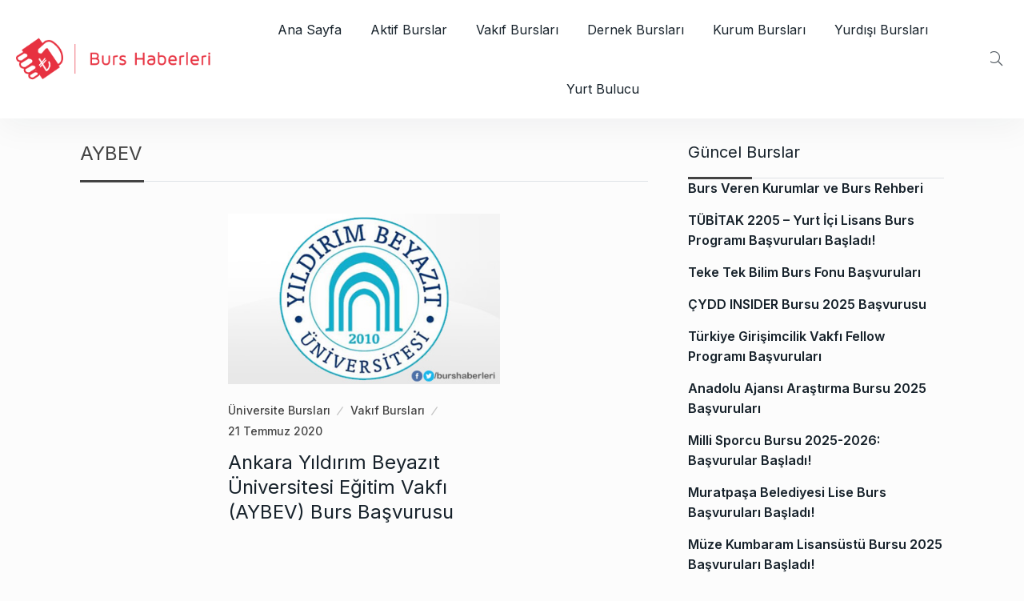

--- FILE ---
content_type: text/html; charset=UTF-8
request_url: https://www.burshaberleri.com/burs/aybev
body_size: 11398
content:
<!doctype html><html lang="tr"><head><meta charset="UTF-8"><meta name="viewport" content="width=device-width, initial-scale=1"><link rel="profile" href="https://gmpg.org/xfn/11"><meta name='robots' content='index, follow, max-image-preview:large, max-snippet:-1, max-video-preview:-1' /> <!-- This site is optimized with the Yoast SEO plugin v25.1 - https://yoast.com/wordpress/plugins/seo/ --><link media="all" href="https://www.burshaberleri.com/wp-content/cache/autoptimize/css/autoptimize_1c47180b6901328d85688be6a15e5d33.css" rel="stylesheet"><title>AYBEV - Burs Başvurusu | Burs Veren Kurumlar</title><link rel="canonical" href="https://www.burshaberleri.com/burs/aybev/" /><meta property="og:locale" content="tr_TR" /><meta property="og:type" content="article" /><meta property="og:title" content="AYBEV - Burs Başvurusu | Burs Veren Kurumlar" /><meta property="og:url" content="https://www.burshaberleri.com/burs/aybev/" /><meta property="og:site_name" content="burshaberleri.com" /><meta name="twitter:card" content="summary_large_image" /><meta name="twitter:site" content="@burshaberleri" /> <script type="application/ld+json" class="yoast-schema-graph">{"@context":"https://schema.org","@graph":[{"@type":"CollectionPage","@id":"https://www.burshaberleri.com/burs/aybev/","url":"https://www.burshaberleri.com/burs/aybev/","name":"AYBEV - Burs Başvurusu | Burs Veren Kurumlar","isPartOf":{"@id":"https://www.burshaberleri.com/#website"},"primaryImageOfPage":{"@id":"https://www.burshaberleri.com/burs/aybev/#primaryimage"},"image":{"@id":"https://www.burshaberleri.com/burs/aybev/#primaryimage"},"thumbnailUrl":"https://www.burshaberleri.com/wp-content/burs-resimleri/yildirim-beyazit-universitesi-burs.jpg","breadcrumb":{"@id":"https://www.burshaberleri.com/burs/aybev/#breadcrumb"},"inLanguage":"tr"},{"@type":"ImageObject","inLanguage":"tr","@id":"https://www.burshaberleri.com/burs/aybev/#primaryimage","url":"https://www.burshaberleri.com/wp-content/burs-resimleri/yildirim-beyazit-universitesi-burs.jpg","contentUrl":"https://www.burshaberleri.com/wp-content/burs-resimleri/yildirim-beyazit-universitesi-burs.jpg","width":400,"height":250},{"@type":"BreadcrumbList","@id":"https://www.burshaberleri.com/burs/aybev/#breadcrumb","itemListElement":[{"@type":"ListItem","position":1,"name":"Home","item":"https://www.burshaberleri.com/"},{"@type":"ListItem","position":2,"name":"AYBEV"}]},{"@type":"WebSite","@id":"https://www.burshaberleri.com/#website","url":"https://www.burshaberleri.com/","name":"burshaberleri.com","description":"Burs Veren Kurumlar 2024 / 2025","publisher":{"@id":"https://www.burshaberleri.com/#organization"},"potentialAction":[{"@type":"SearchAction","target":{"@type":"EntryPoint","urlTemplate":"https://www.burshaberleri.com/?s={search_term_string}"},"query-input":{"@type":"PropertyValueSpecification","valueRequired":true,"valueName":"search_term_string"}}],"inLanguage":"tr"},{"@type":"Organization","@id":"https://www.burshaberleri.com/#organization","name":"Burs Haberleri","url":"https://www.burshaberleri.com/","logo":{"@type":"ImageObject","inLanguage":"tr","@id":"https://www.burshaberleri.com/#/schema/logo/image/","url":"https://www.burshaberleri.com/wp-content/burs-resimleri/burs.jpg","contentUrl":"https://www.burshaberleri.com/wp-content/burs-resimleri/burs.jpg","width":400,"height":400,"caption":"Burs Haberleri"},"image":{"@id":"https://www.burshaberleri.com/#/schema/logo/image/"},"sameAs":["https://www.facebook.com/burshaberleri/","https://x.com/burshaberleri","https://www.instagram.com/burshaberleri/","https://t.me/burshaberleri"]}]}</script> <!-- / Yoast SEO plugin. --><link rel='dns-prefetch' href='//fonts.googleapis.com' /><link rel='dns-prefetch' href='//www.googletagmanager.com' /><link rel="alternate" type="application/rss+xml" title="burshaberleri.com &raquo; akışı" href="https://www.burshaberleri.com/feed/" /><link rel="alternate" type="application/rss+xml" title="burshaberleri.com &raquo; yorum akışı" href="https://www.burshaberleri.com/comments/feed/" /><link rel="alternate" type="application/rss+xml" title="burshaberleri.com &raquo; AYBEV etiket akışı" href="https://www.burshaberleri.com/burs/aybev/feed/" /><link rel='stylesheet' id='newsprk-fonts-css' href='https://fonts.googleapis.com/css?family=Inter%3A300%2C400%2C500%2C600%2C700%2C800&#038;ver=4.2' type='text/css' media='all' /> <script type="text/javascript" src="https://www.burshaberleri.com/wp-includes/js/jquery/jquery.min.js?ver=3.7.1" id="jquery-core-js"></script> <link rel="https://api.w.org/" href="https://www.burshaberleri.com/wp-json/" /><link rel="alternate" title="JSON" type="application/json" href="https://www.burshaberleri.com/wp-json/wp/v2/tags/3559" /><link rel="EditURI" type="application/rsd+xml" title="RSD" href="https://www.burshaberleri.com/xmlrpc.php?rsd" /><meta name="generator" content="WordPress 6.8.1" /><meta name="generator" content="Site Kit by Google 1.152.1" /><meta name="onesignal" content="wordpress-plugin"/><link rel="icon" href="https://www.burshaberleri.com/wp-content/burs-resimleri/cropped-burshaberleri-ico-32x32.png" sizes="32x32" /><link rel="icon" href="https://www.burshaberleri.com/wp-content/burs-resimleri/cropped-burshaberleri-ico-192x192.png" sizes="192x192" /><link rel="apple-touch-icon" href="https://www.burshaberleri.com/wp-content/burs-resimleri/cropped-burshaberleri-ico-180x180.png" /><meta name="msapplication-TileImage" content="https://www.burshaberleri.com/wp-content/burs-resimleri/cropped-burshaberleri-ico-270x270.png" /> <!-- Google tag (gtag.js) --> <script async src="https://www.googletagmanager.com/gtag/js?id=G-9LRW2QGT79"></script> <script src="https://www.burshaberleri.com/wp-content/cache/autoptimize/js/autoptimize_cdac88ba335389daf9767d15f134bea0.js"></script></head><body class="archive tag tag-aybev tag-3559 wp-theme-newsprk hfeed sidebar-active"> <a class="skip-link screen-reader-text" href="#site-content">Skip to content</a><header class="header-area header-white header-5-area"><div class="header-menubar "><div class="container-fluid"><div class="row align-items-center"><div class="col-lg-12"><div class="header-menubar-items d-flex justify-content-between align-items-center"><div class="logo"> <a href="https://www.burshaberleri.com/"> <noscript><img  class="img-fluid" src="//www.burshaberleri.com/wp-content/burs-resimleri/burshaberleri-logo.png" alt="burshaberleri.com"></noscript><img  class="lazyload img-fluid" src='data:image/svg+xml,%3Csvg%20xmlns=%22http://www.w3.org/2000/svg%22%20viewBox=%220%200%20210%20140%22%3E%3C/svg%3E' data-src="//www.burshaberleri.com/wp-content/burs-resimleri/burshaberleri-logo.png" alt="burshaberleri.com"> </a></div><div class="header-menu"> <a href="#" class="menu-toggle full"><span class="bars"><span></span><span></span><span></span></span> </a><div class="stellarnav newsprk-menu-js"><ul id="menu-ana-menu-2020" class="newsprknav newsprk-navbar-nav"><li id="menu-item-18123" class="menu-item menu-item-type-custom menu-item-object-custom menu-item-home menu-item-18123 nav-item"><a href="https://www.burshaberleri.com/" class="nav-link">Ana Sayfa</a></li><li id="menu-item-19204" class="menu-item menu-item-type-taxonomy menu-item-object-category menu-item-19204 nav-item"><a href="https://www.burshaberleri.com/burslar/aktif-burslar/" class="nav-link">Aktif Burslar</a></li><li id="menu-item-10059" class="menu-item menu-item-type-taxonomy menu-item-object-category menu-item-10059 nav-item"><a href="https://www.burshaberleri.com/burslar/vakif-burslari/" class="nav-link">Vakıf Bursları</a></li><li id="menu-item-10048" class="menu-item menu-item-type-taxonomy menu-item-object-category menu-item-10048 nav-item"><a href="https://www.burshaberleri.com/burslar/dernek-burslari/" class="nav-link">Dernek Bursları</a></li><li id="menu-item-10056" class="menu-item menu-item-type-taxonomy menu-item-object-category menu-item-10056 nav-item"><a href="https://www.burshaberleri.com/burslar/kurum-burslari/" class="nav-link">Kurum Bursları</a></li><li id="menu-item-10060" class="menu-item menu-item-type-taxonomy menu-item-object-category menu-item-10060 nav-item"><a href="https://www.burshaberleri.com/burslar/yurt-disi-egitim-burslari/" class="nav-link">Yurdışı Bursları</a></li><li id="menu-item-10152" class="menu-item menu-item-type-custom menu-item-object-custom menu-item-10152 nav-item"><a href="http://www.yurtbulucu.com/" class="nav-link">Yurt Bulucu</a></li></ul></div><!-- .stellarnav --></div><div class="header-menu-rightbar d-none d-lg-block"><div class="header-menu-search"><ul><li><a class="header_search_btn" href="#"><i class="fal fa-search"></i></a></li></ul><div class="header__search"><form action="https://www.burshaberleri.com/"> <input type="search" name="s" id="h_search" placeholder="Search Here..."> <button type="submit"><i class="fal fa-search"></i></button></form></div></div></div></div></div></div></div></div></header><div id="site-content" class="blog main-container" role="main"> <!--::::: ARCHIVE AREA START :::::::--><div class="archives padding-top-30"><div class="container"><div class="row"><div class="col-lg-8"><div class="row"><div class="col-12 align-self-center"><div class="heading"><h2 class="widget-title"> <span>AYBEV</span></h2></div></div><div class="col-12"><div class="category-desc"><div class="space-20"></div></div></div></div><div class="row justify-content-center"><div class="col-md-6 tablet_full_width"><div class="single_post post__grid__layout__style__2"><div class="post_img"><div class="img_wrap"> <a href="https://www.burshaberleri.com/aybev-bursu/"> <img width="400" height="250" src="https://www.burshaberleri.com/wp-content/burs-resimleri/yildirim-beyazit-universitesi-burs.jpg" class="attachment-post-thumbnail size-post-thumbnail wp-post-image" alt="" decoding="async" fetchpriority="high" srcset="https://www.burshaberleri.com/wp-content/burs-resimleri/yildirim-beyazit-universitesi-burs.jpg 400w, https://www.burshaberleri.com/wp-content/burs-resimleri/yildirim-beyazit-universitesi-burs-300x187.jpg 300w" sizes="(max-width: 400px) 100vw, 400px" /> </a></div></div><div class="single_post_text"><div class="meta3"> <a 
class="post-cat" 
href="https://www.burshaberleri.com/burslar/universite-burslari/"
>Üniversite Bursları</a><a 
class="post-cat" 
href="https://www.burshaberleri.com/burslar/vakif-burslari/"
>Vakıf Bursları</a> <a class="date" href="https://www.burshaberleri.com/2020/07/21/">21 Temmuz 2020</a></div><h4> <a href="https://www.burshaberleri.com/aybev-bursu/"> Ankara Yıldırım Beyazıt Üniversitesi Eğitim Vakfı (AYBEV) Burs Başvurusu </a></h4> <!--<div class="desc"> Ankara Yıldırım Beyazıt Üniversitesi Eğitim Vakfı (AYBEV) Yıldırım Beyazıt Üniversitesi lisans ve önlisans öğrencilerine burs vermektedir. Bu burslar sadece Türkiye Cumhuriyeti Uyruklu öğrencileri kapsar. Burs başvuruları Ağustos-Eylül tarihleri arasında yapılır. </div> --></div></div></div><article class="centurylib-list-item"><div class="article-wrapper"><div class="article-details"> <script async src="https://pagead2.googlesyndication.com/pagead/js/adsbygoogle.js"></script> <!-- 336x280, oluşturulma 22.10.2010 burs --> <ins class="adsbygoogle"
style="display:block"
data-ad-client="ca-pub-3677427462512985"
data-ad-slot="6669960725"
data-ad-format="auto"></ins> <script>(adsbygoogle = window.adsbygoogle || []).push({});</script> </div></div></article></div></div><div class="col-lg-4"><aside id="sidebar" class="blog-sidebar sidebar "><div id="custom_html-6" class="widget_text widget widget_custom_html"><div class="textwidget custom-html-widget"><a id="ios-app-link" href="https://apps.apple.com/tr/app/calcify-hesaplama-arac%C4%B1/id6447792677?l=tr" target="_blank" rel="noopener noreferrer" style="display: none;"> <button style="background-color: #FEA200; color: white; border: none; padding: 10px 20px;"> KYK Burs ve Kredi Hesaplama İçin Uygulamamızı Edinin! </button> </a></div></div><div id="recent-posts-7" class="widget widget_recent_entries"><h3 class="widget-title">Güncel Burslar</h3><ul><li> <a href="https://www.burshaberleri.com/burs-veren-kurumlar/">Burs Veren Kurumlar ve Burs Rehberi</a></li><li> <a href="https://www.burshaberleri.com/tubitak-yurt-ici-lisans-burs-programi/">TÜBİTAK 2205 &#8211; Yurt İçi Lisans Burs Programı Başvuruları Başladı!</a></li><li> <a href="https://www.burshaberleri.com/teke-tek-bilim-burs-fonu/">Teke Tek Bilim Burs Fonu Başvuruları</a></li><li> <a href="https://www.burshaberleri.com/cydd-insider-bursu/">ÇYDD INSIDER Bursu 2025 Başvurusu</a></li><li> <a href="https://www.burshaberleri.com/turkiye-girisimcilik-vakfi-bursu/">Türkiye Girişimcilik Vakfı Fellow Programı Başvuruları</a></li><li> <a href="https://www.burshaberleri.com/aa-arastirma-burslari/">Anadolu Ajansı Araştırma Bursu 2025 Başvuruları</a></li><li> <a href="https://www.burshaberleri.com/milli-sporcu-bursu/">Milli Sporcu Bursu 2025-2026: Başvurular Başladı!</a></li><li> <a href="https://www.burshaberleri.com/muratpasa-belediyesi-bursu/">Muratpaşa Belediyesi Lise Burs Başvuruları Başladı!</a></li><li> <a href="https://www.burshaberleri.com/muze-kumbaram-bursu/">Müze Kumbaram Lisansüstü Bursu 2025 Başvuruları Başladı!</a></li><li> <a href="https://www.burshaberleri.com/marie-sklodowska-curie-burslari/">Marie Skłodowska-Curie Actions (MSCA) Postdoctoral Fellowships</a></li></ul></div><div id="carbon_fields_theme_widget_newsprk_social_counter-2" class="widget social-counter carbon_fields_theme_widget_newsprk_social_counter"><div class="theme-3"><div class="follow_box widget-inner sociai_style3 mb30 border-radious5 inner_socail4"><h3 class="widget-title">Sosyal Medya'da Takip Et</h3><div class="social_shares"> <a class="single_social social_instagram" href="https://www.instagram.com/burshaberleri/"> <span class="follow_icon"> <i class="fab fa-instagram"></i> </span><div class="social_counter_content"> <span class="social_counter_number">63K</span> <span class="icon_text">Takipçi </span></div> </a> <a class="single_social social_facebook" href="https://www.facebook.com/burshaberleri"> <span class="follow_icon"> <i class="fab fa-facebook"></i> </span><div class="social_counter_content"> <span class="social_counter_number">165K</span> <span class="icon_text">Takipçi </span></div> </a> <a class="single_social social_twitter" href="https://twitter.com/burshaberleri"> <span class="follow_icon"> <i class="fab fa-twitter"></i> </span><div class="social_counter_content"> <span class="social_counter_number">49K</span> <span class="icon_text">Takipçi </span></div> </a> <a class="single_social social_telegram" href="https://t.me/burshaberleri"> <span class="follow_icon"> <i class="fab fa-telegram"></i> </span><div class="social_counter_content"> <span class="social_counter_number">2K</span> <span class="icon_text">Takipçi </span></div> </a> <a class="single_social social_linkedin" href="https://www.linkedin.com/company/65655403"> <span class="follow_icon"> <i class="fab fa-linkedin"></i> </span><div class="social_counter_content"> <span class="social_counter_number">170+</span> <span class="icon_text">Takipçi </span></div> </a> <a class="single_social social_youtube" href="https://www.youtube.com/@BursHaberleri"> <span class="follow_icon"> <i class="fab fa-youtube"></i> </span><div class="social_counter_content"> <span class="social_counter_number">300+</span> <span class="icon_text">Takipçi </span></div> </a></div></div></div></div><div id="custom_html-7" class="widget_text widget widget_custom_html"><h3 class="widget-title">Şehirlere Göre Burslar</h3><div class="textwidget custom-html-widget"><select id="sehirler" onchange="goToCityPage()"><option value="">Şehir Seçin</option><option value="https://www.burshaberleri.com/burs/istanbul">İstanbul</option><option value="https://www.burshaberleri.com/burs/ankara">Ankara</option><option value="https://www.burshaberleri.com/burs/izmir">İzmir</option><option value="https://www.burshaberleri.com/burs/antalya">Antalya</option><option value="https://www.burshaberleri.com/burs/adana">Adana</option><option value="https://www.burshaberleri.com/burs/adiyaman">Adıyaman</option><option value="https://www.burshaberleri.com/burs/afyonkarahisar">Afyonkarahisar</option><option value="https://www.burshaberleri.com/burs/agri">Ağrı</option><option value="https://www.burshaberleri.com/burs/aksaray">Aksaray</option><option value="https://www.burshaberleri.com/burs/amasya">Amasya</option><option value="https://www.burshaberleri.com/burs/ardahan">Ardahan</option><option value="https://www.burshaberleri.com/burs/artvin">Artvin</option><option value="https://www.burshaberleri.com/burs/aydin">Aydın</option><option value="https://www.burshaberleri.com/burs/balikesir">Balıkesir</option><option value="https://www.burshaberleri.com/burs/bartin">Bartın</option><option value="https://www.burshaberleri.com/burs/batman">Batman</option><option value="https://www.burshaberleri.com/burs/bayburt">Bayburt</option><option value="https://www.burshaberleri.com/burs/bilecik">Bilecik</option><option value="https://www.burshaberleri.com/burs/bingol">Bingöl</option><option value="https://www.burshaberleri.com/burs/bitlis">Bitlis</option><option value="https://www.burshaberleri.com/burs/bolu">Bolu</option><option value="https://www.burshaberleri.com/burs/burdur">Burdur</option><option value="https://www.burshaberleri.com/burs/bursa">Bursa</option><option value="https://www.burshaberleri.com/burs/canakkale">Çanakkale</option><option value="https://www.burshaberleri.com/burs/cankiri">Çankırı</option><option value="https://www.burshaberleri.com/burs/corum">Çorum</option><option value="https://www.burshaberleri.com/burs/denizli">Denizli</option><option value="https://www.burshaberleri.com/burs/diyarbakir">Diyarbakır</option><option value="https://www.burshaberleri.com/burs/duzce">Düzce</option><option value="https://www.burshaberleri.com/burs/edirne">Edirne</option><option value="https://www.burshaberleri.com/burs/elazig">Elazığ</option><option value="https://www.burshaberleri.com/burs/erzincan">Erzincan</option><option value="https://www.burshaberleri.com/burs/erzurum">Erzurum</option><option value="https://www.burshaberleri.com/burs/eskisehir">Eskişehir</option><option value="https://www.burshaberleri.com/burs/gaziantep">Gaziantep</option><option value="https://www.burshaberleri.com/burs/giresun">Giresun</option><option value="https://www.burshaberleri.com/burs/gumushane">Gümüşhane</option><option value="https://www.burshaberleri.com/burs/hakkari">Hakkari</option><option value="https://www.burshaberleri.com/burs/hatay">Hatay</option><option value="https://www.burshaberleri.com/burs/igdir">Iğdır</option><option value="https://www.burshaberleri.com/burs/isparta">Isparta</option><option value="https://www.burshaberleri.com/burs/kahramanmaras">Kahramanmaraş</option><option value="https://www.burshaberleri.com/burs/karabuk">Karabük</option><option value="https://www.burshaberleri.com/burs/karaman">Karaman</option><option value="https://www.burshaberleri.com/burs/kars">Kars</option><option value="https://www.burshaberleri.com/burs/kastamonu">Kastamonu</option><option value="https://www.burshaberleri.com/burs/kayseri">Kayseri</option><option value="https://www.burshaberleri.com/burs/kirikkale">Kırıkkale</option><option value="https://www.burshaberleri.com/burs/kirklareli">Kırklareli</option><option value="https://www.burshaberleri.com/burs/kirsehir">Kırşehir</option><option value="https://www.burshaberleri.com/burs/kilis">Kilis</option><option value="https://www.burshaberleri.com/burs/kocaeli">Kocaeli</option><option value="https://www.burshaberleri.com/burs/konya">Konya</option><option value="https://www.burshaberleri.com/burs/kutahya">Kütahya</option><option value="https://www.burshaberleri.com/burs/malatya">Malatya</option><option value="https://www.burshaberleri.com/burs/manisa">Manisa</option><option value="https://www.burshaberleri.com/burs/mardin">Mardin</option><option value="https://www.burshaberleri.com/burs/mersin">Mersin</option><option value="https://www.burshaberleri.com/burs/mugla">Muğla</option><option value="https://www.burshaberleri.com/burs/mus">Muş</option><option value="https://www.burshaberleri.com/burs/nevsehir">Nevşehir</option><option value="https://www.burshaberleri.com/burs/nigde">Niğde</option><option value="https://www.burshaberleri.com/burs/ordu">Ordu</option><option value="https://www.burshaberleri.com/burs/osmaniye">Osmaniye</option><option value="https://www.burshaberleri.com/burs/rize">Rize</option><option value="https://www.burshaberleri.com/burs/sakarya">Sakarya</option><option value="https://www.burshaberleri.com/burs/samsun">Samsun</option><option value="https://www.burshaberleri.com/burs/siirt">Siirt</option><option value="https://www.burshaberleri.com/burs/sinop">Sinop</option><option value="https://www.burshaberleri.com/burs/sivas">Sivas</option><option value="https://www.burshaberleri.com/burs/sanliurfa">Şanlıurfa</option><option value="https://www.burshaberleri.com/burs/sirnak">Şırnak</option><option value="https://www.burshaberleri.com/burs/tekirdag">Tekirdağ</option><option value="https://www.burshaberleri.com/burs/tokat">Tokat</option><option value="https://www.burshaberleri.com/burs/trabzon">Trabzon</option><option value="https://www.burshaberleri.com/burs/tunceli">Tunceli</option><option value="https://www.burshaberleri.com/burs/usak">Uşak</option><option value="https://www.burshaberleri.com/burs/van">Van</option><option value="https://www.burshaberleri.com/burs/yalova">Yalova</option><option value="https://www.burshaberleri.com/burs/yozgat">Yozgat</option><option value="https://www.burshaberleri.com/burs/zonguldak">Zonguldak</option> </select></div></div><div id="custom_html-8" class="widget_text widget widget_custom_html"><h3 class="widget-title">Üniversitelere Göre Burslar</h3><div class="textwidget custom-html-widget"><select id="universiteler" onchange="goToUniversityPage()"><option value="">Bir Üniversite Seçiniz</option><option value="https://www.burshaberleri.com/burs/abdullah-gul-universitesi">Abdullah Gül Üniversitesi</option><option value="https://www.burshaberleri.com/burs/acibadem-universitesi">Acıbadem Üniversitesi</option><option value="https://www.burshaberleri.com/burs/adana-alparslan-turkes-bilim-ve-teknoloji-universitesi">Adana Alparslan Türkeş Bilim ve Teknoloji Üniversitesi</option><option value="https://www.burshaberleri.com/burs/adiyaman-universitesi">Adıyaman Üniversitesi</option><option value="https://www.burshaberleri.com/burs/afyon-kocatepe-universitesi">Afyon Kocatepe Üniversitesi</option><option value="https://www.burshaberleri.com/burs/afyonkarahisar-saglik-bilimleri-universitesi">Afyonkarahisar Sağlık Bilimleri Üniversitesi</option><option value="https://www.burshaberleri.com/burs/agri-ibrahim-cecen-universitesi">Ağrı İbrahim Çeçen Üniversitesi</option><option value="https://www.burshaberleri.com/burs/akdeniz-universitesi">Akdeniz Üniversitesi</option><option value="https://www.burshaberleri.com/burs/aksaray-universitesi">Aksaray Üniversitesi</option><option value="https://www.burshaberleri.com/burs/alanya-alaaddin-keykubat-universitesi">Alanya Alaaddin Keykubat Üniversitesi</option><option value="https://www.burshaberleri.com/burs/alanya-hamdullah-emin-pasa-universitesi">Alanya Hamdullah Emin Paşa Üniversitesi</option><option value="https://www.burshaberleri.com/burs/amasya-universitesi">Amasya Üniversitesi</option><option value="https://www.burshaberleri.com/burs/anadolu-universitesi">Anadolu Üniversitesi</option><option value="https://www.burshaberleri.com/burs/ankara-haci-bayram-veli-universitesi">Ankara Hacı Bayram Veli Üniversitesi</option><option value="https://www.burshaberleri.com/burs/ankara-medipol-universitesi">Ankara Medipol Üniversitesi</option><option value="https://www.burshaberleri.com/burs/ankara-muzik-ve-guzel-sanatlar-universitesi">Ankara Müzik ve Güzel Sanatlar Üniversitesi</option><option value="https://www.burshaberleri.com/burs/ankara-sosyal-bilimler-universitesi">Ankara Sosyal Bilimler Üniversitesi</option><option value="https://www.burshaberleri.com/burs/ankara-universitesi">Ankara Üniversitesi</option><option value="https://www.burshaberleri.com/burs/ankara-yildirim-beyazit-universitesi">Ankara Yıldırım Beyazıt Üniversitesi</option><option value="https://www.burshaberleri.com/burs/antalya-akev-universitesi">Antalya Akev Üniversitesi</option><option value="https://www.burshaberleri.com/burs/antalya-bilim-universitesi">Antalya Bilim Üniversitesi</option><option value="https://www.burshaberleri.com/burs/ardahan-universitesi">Ardahan Üniversitesi</option><option value="https://www.burshaberleri.com/burs/artvin-coruh-universitesi">Artvin Çoruh Üniversitesi</option><option value="https://www.burshaberleri.com/burs/ataturk-universitesi">Atatürk Üniversitesi</option><option value="https://www.burshaberleri.com/burs/atilim-universitesi">Atılım Üniversitesi</option><option value="https://www.burshaberleri.com/burs/avrasya-universitesi">Avrasya Üniversitesi</option><option value="https://www.burshaberleri.com/burs/aydin-adnan-menderes-universitesi">Aydın Adnan Menderes Üniversitesi</option><option value="https://www.burshaberleri.com/burs/bahcesehir-universitesi">Bahçeşehir Üniversitesi</option><option value="https://www.burshaberleri.com/burs/balikesir-universitesi">Balıkesir Üniversitesi</option><option value="https://www.burshaberleri.com/burs/bandirma-onyedi-eylul-universitesi">Bandırma Onyedi Eylül Üniversitesi</option><option value="https://www.burshaberleri.com/burs/bartin-universitesi">Bartın Üniversitesi</option><option value="https://www.burshaberleri.com/burs/baskent-universitesi">Başkent Üniversitesi</option><option value="https://www.burshaberleri.com/burs/batman-universitesi">Batman Üniversitesi</option><option value="https://www.burshaberleri.com/burs/bayburt-universitesi">Bayburt Üniversitesi</option><option value="https://www.burshaberleri.com/burs/beykent-universitesi">Beykent Üniversitesi</option><option value="https://www.burshaberleri.com/burs/bezmialem-vakif-universitesi">Bezmialem Vakıf Üniversitesi</option><option value="https://www.burshaberleri.com/burs/bilecik-seyh-edebali-universitesi">Bilecik Şeyh Edebali Üniversitesi</option><option value="https://www.burshaberleri.com/burs/bingol-universitesi">Bingöl Üniversitesi</option><option value="https://www.burshaberleri.com/burs/biruni-universitesi">Biruni Üniversitesi</option><option value="https://www.burshaberleri.com/burs/bitlis-eren-universitesi">Bitlis Eren Üniversitesi</option><option value="https://www.burshaberleri.com/burs/bogazici-universitesi">Boğaziçi Üniversitesi</option><option value="https://www.burshaberleri.com/burs/bolu-abant-izzet-baysal-universitesi">Bolu Abant İzzet Baysal Üniversitesi</option><option value="https://www.burshaberleri.com/burs/burdur-mehmet-akif-ersoy-universitesi">Burdur Mehmet Akif Ersoy Üniversitesi</option><option value="https://www.burshaberleri.com/burs/bursa-teknik-universitesi">Bursa Teknik Üniversitesi</option><option value="https://www.burshaberleri.com/burs/bursa-uludag-universitesi">Bursa Uludağ Üniversitesi</option><option value="https://www.burshaberleri.com/burs/cag-universitesi">Çağ Üniversitesi</option><option value="https://www.burshaberleri.com/burs/canakkale-onsekiz-mart-universitesi">Çanakkale Onsekiz Mart Üniversitesi</option><option value="https://www.burshaberleri.com/burs/cankaya-universitesi">Çankaya Üniversitesi</option><option value="https://www.burshaberleri.com/burs/cankiri-karatekin-universitesi">Çankırı Karatekin Üniversitesi</option><option value="https://www.burshaberleri.com/burs/cukurova-universitesi">Çukurova Üniversitesi</option><option value="https://www.burshaberleri.com/burs/dicle-universitesi">Dicle Üniversitesi</option><option value="https://www.burshaberleri.com/burs/dogus-universitesi">Doğuş Üniversitesi</option><option value="https://www.burshaberleri.com/burs/dokuz-eylul-universitesi">Dokuz Eylül Üniversitesi</option><option value="https://www.burshaberleri.com/burs/duzce-universitesi">Düzce Üniversitesi</option><option value="https://www.burshaberleri.com/burs/ege-universitesi">Ege Üniversitesi</option><option value="https://www.burshaberleri.com/burs/erciyes-universitesi">Erciyes Üniversitesi</option><option value="https://www.burshaberleri.com/burs/erzincan-binali-yildirim-universitesi">Erzincan Binali Yıldırım Üniversitesi</option><option value="https://www.burshaberleri.com/burs/erzurum-teknik-universitesi">Erzurum Teknik Üniversitesi</option><option value="https://www.burshaberleri.com/burs/eskisehir-osmangazi-universitesi">Eskişehir Osmangazi Üniversitesi</option><option value="https://www.burshaberleri.com/burs/eskisehir-teknik-universitesi">Eskişehir Teknik Üniversitesi</option><option value="https://www.burshaberleri.com/burs/fatih-sultan-mehmet-universitesi">Fatih Sultan Mehmet Üniversitesi</option><option value="https://www.burshaberleri.com/burs/firat-universitesi">Fırat Üniversitesi</option><option value="https://www.burshaberleri.com/burs/galatasaray-universitesi">Galatasaray Üniversitesi</option><option value="https://www.burshaberleri.com/burs/gazi-universitesi">Gazi Üniversitesi</option><option value="https://www.burshaberleri.com/burs/gaziantep-islam-bilim-ve-teknoloji-universitesi">Gaziantep İslam Bilim ve Teknoloji Üniversitesi</option><option value="https://www.burshaberleri.com/burs/gaziantep-universitesi">Gaziantep Üniversitesi</option><option value="https://www.burshaberleri.com/burs/gebze-teknik-universitesi">Gebze Teknik Üniversitesi</option><option value="https://www.burshaberleri.com/burs/giresun-universitesi">Giresun Üniversitesi</option><option value="https://www.burshaberleri.com/burs/gumushane-universitesi">Gümüşhane Üniversitesi</option><option value="https://www.burshaberleri.com/burs/hacettepe-universitesi">Hacettepe Üniversitesi</option><option value="https://www.burshaberleri.com/burs/hakkari-universitesi">Hakkari Üniversitesi</option><option value="https://www.burshaberleri.com/burs/halic-universitesi">Haliç Üniversitesi</option><option value="https://www.burshaberleri.com/burs/harran-universitesi">Harran Üniversitesi</option><option value="https://www.burshaberleri.com/burs/hasan-kalyoncu-universitesi">Hasan Kalyoncu Üniversitesi</option><option value="https://www.burshaberleri.com/burs/hatay-mustafa-kemal-universitesi">Hatay Mustafa Kemal Üniversitesi</option><option value="https://www.burshaberleri.com/burs/hitit-universitesi">Hitit Üniversitesi</option><option value="https://www.burshaberleri.com/burs/igdir-universitesi">Iğdır Üniversitesi</option><option value="https://www.burshaberleri.com/burs/isparta-uygulamali-bilimler-universitesi">Isparta Uygulamalı Bilimler Üniversitesi</option><option value="https://www.burshaberleri.com/burs/isik-universitesi">Işık Üniversitesi</option><option value="https://www.burshaberleri.com/burs/ibn-haldun-universitesi">İbn Haldun Üniversitesi</option><option value="https://www.burshaberleri.com/burs/ihsan-dogramaci-bilkent-universitesi">İhsan Doğramacı Bilkent Üniversitesi</option><option value="https://www.burshaberleri.com/burs/inonu-universitesi">İnönü Üniversitesi</option><option value="https://www.burshaberleri.com/burs/iskenderun-teknik-universitesi">İskenderun Teknik Üniversitesi</option><option value="https://www.burshaberleri.com/burs/istanbul-29-mayis-universitesi">İstanbul 29 Mayıs Üniversitesi</option><option value="https://www.burshaberleri.com/burs/istanbul-altinbas-universitesi">İstanbul Altınbaş Üniversitesi</option><option value="https://www.burshaberleri.com/burs/istanbul-arel-universitesi">İstanbul Arel Üniversitesi</option><option value="https://www.burshaberleri.com/burs/istanbul-atlas-universitesi">İstanbul Atlas Üniversitesi</option><option value="https://www.burshaberleri.com/burs/istanbul-aydin-universitesi">İstanbul Aydın Üniversitesi</option><option value="https://www.burshaberleri.com/burs/istanbul-ayvansaray-universitesi">İstanbul Ayvansaray Üniversitesi</option><option value="https://www.burshaberleri.com/burs/istanbul-beykoz-universitesi">İstanbul Beykoz Üniversitesi</option><option value="https://www.burshaberleri.com/burs/istanbul-bilgi-universitesi">İstanbul Bilgi Üniversitesi</option><option value="https://www.burshaberleri.com/burs/istanbul-demiroglu-bilim-universitesi">İstanbul Demiroğlu Bilim Üniversitesi</option><option value="https://www.burshaberleri.com/burs/istanbul-esenyurt-universitesi">İstanbul Esenyurt Üniversitesi</option><option value="https://www.burshaberleri.com/burs/istanbul-gedik-universitesi">İstanbul Gedik Üniversitesi</option><option value="https://www.burshaberleri.com/burs/istanbul-gelisim-universitesi">İstanbul Gelişim Üniversitesi</option><option value="https://www.burshaberleri.com/burs/istanbul-kent-universitesi">İstanbul Kent Üniversitesi</option><option value="https://www.burshaberleri.com/burs/istanbul-kultur-universitesi">İstanbul Kültür Üniversitesi</option><option value="https://www.burshaberleri.com/burs/istanbul-medeniyet-universitesi">İstanbul Medeniyet Üniversitesi</option><option value="https://www.burshaberleri.com/burs/istanbul-medipol-universitesi">İstanbul Medipol Üniversitesi</option><option value="https://www.burshaberleri.com/burs/istanbul-okan-universitesi">İstanbul Okan Üniversitesi</option><option value="https://www.burshaberleri.com/burs/istanbul-rumeli-universitesi">İstanbul Rumeli Üniversitesi</option><option value="https://www.burshaberleri.com/burs/istanbul-sabahattin-zaim-universitesi">İstanbul Sabahattin Zaim Üniversitesi</option><option value="https://www.burshaberleri.com/burs/istanbul-teknik-universitesi">İstanbul Teknik Üniversitesi</option><option value="https://www.burshaberleri.com/burs/istanbul-ticaret-universitesi">İstanbul Ticaret Üniversitesi</option><option value="https://www.burshaberleri.com/burs/istanbul-universitesi">İstanbul Üniversitesi</option><option value="https://www.burshaberleri.com/burs/istanbul-universitesi-cerrahpasa">İstanbul Üniversitesi Cerrahpaşa</option><option value="https://www.burshaberleri.com/burs/istinye-universitesi">İstinye Üniversitesi</option><option value="https://www.burshaberleri.com/burs/izmir-bakircay-universitesi">İzmir Bakırçay Üniversitesi</option><option value="https://www.burshaberleri.com/burs/izmir-demokrasi-universitesi">İzmir Demokrasi Üniversitesi</option><option value="https://www.burshaberleri.com/burs/izmir-ekonomi-universitesi">İzmir Ekonomi Üniversitesi</option><option value="https://www.burshaberleri.com/burs/izmir-katip-celebi-universitesi">İzmir Kâtip Çelebi Üniversitesi</option><option value="https://www.burshaberleri.com/burs/izmir-tinaztepe-universitesi">İzmir Tınaztepe Üniversitesi</option><option value="https://www.burshaberleri.com/burs/izmir-yuksek-teknoloji-enstitusu">İzmir Yüksek Teknoloji Enstitüsü</option><option value="https://www.burshaberleri.com/burs/kadir-has-universitesi">Kadir Has Üniversitesi</option><option value="https://www.burshaberleri.com/burs/kafkas-universitesi">Kafkas Üniversitesi</option><option value="https://www.burshaberleri.com/burs/kahramanmaras-istiklal-universitesi">Kahramanmaraş İstiklal Üniversitesi</option><option value="https://www.burshaberleri.com/burs/kahramanmaras-sutcu-imam-universitesi">Kahramanmaraş Sütçü İmam Üniversitesi</option><option value="https://www.burshaberleri.com/burs/kapadokya-universitesi">Kapadokya Üniversitesi</option><option value="https://www.burshaberleri.com/burs/karabuk-universitesi">Karabük Üniversitesi</option><option value="https://www.burshaberleri.com/burs/karadeniz-teknik-universitesi">Karadeniz Teknik Üniversitesi</option><option value="https://www.burshaberleri.com/burs/karamanoglu-mehmetbey-universitesi">Karamanoğlu Mehmetbey Üniversitesi</option><option value="https://www.burshaberleri.com/burs/kastamonu-universitesi">Kastamonu Üniversitesi</option><option value="https://www.burshaberleri.com/burs/kayseri-universitesi">Kayseri Üniversitesi</option><option value="https://www.burshaberleri.com/burs/kirikkale-universitesi">Kırıkkale Üniversitesi</option><option value="https://www.burshaberleri.com/burs/kirklareli-universitesi">Kırklareli Üniversitesi</option><option value="https://www.burshaberleri.com/burs/kirsehir-ahi-evran-universitesi">Kırşehir Ahi Evran Üniversitesi</option><option value="https://www.burshaberleri.com/burs/kilis-7-aralik-universitesi">Kilis 7 Aralık Üniversitesi</option><option value="https://www.burshaberleri.com/burs/kocaeli-universitesi">Kocaeli Üniversitesi</option><option value="https://www.burshaberleri.com/burs/koc-universitesi">Koç Üniversitesi</option><option value="https://www.burshaberleri.com/burs/konya-gida-ve-tarim-universitesi">Konya Gıda ve Tarım Üniversitesi</option><option value="https://www.burshaberleri.com/burs/konya-teknik-universitesi">Konya Teknik Üniversitesi</option><option value="https://www.burshaberleri.com/burs/kto-karatay-universitesi">KTO Karatay Üniversitesi</option><option value="https://www.burshaberleri.com/burs/kutahya-dumlupinar-universitesi">Kütahya Dumlupınar Üniversitesi</option><option value="https://www.burshaberleri.com/burs/kutahya-saglik-bilimleri-universitesi">Kütahya Sağlık Bilimleri Üniversitesi</option><option value="https://www.burshaberleri.com/burs/lokman-hekim-universitesi">Lokman Hekim Üniversitesi</option><option value="https://www.burshaberleri.com/burs/malatya-turgut-ozal-universitesi">Malatya Turgut Özal Üniversitesi</option><option value="https://www.burshaberleri.com/burs/maltepe-universitesi">Maltepe Üniversitesi</option><option value="https://www.burshaberleri.com/burs/manisa-celal-bayar-universitesi">Manisa Celal Bayar Üniversitesi</option><option value="https://www.burshaberleri.com/burs/mardin-artuklu-universitesi">Mardin Artuklu Üniversitesi</option><option value="https://www.burshaberleri.com/burs/marmara-universitesi">Marmara Üniversitesi</option><option value="https://www.burshaberleri.com/burs/mef-universitesi">MEF Üniversitesi</option><option value="https://www.burshaberleri.com/burs/mersin-universitesi">Mersin Üniversitesi</option><option value="https://www.burshaberleri.com/burs/milli-savunma-universitesi-(askeri)">Millî Savunma Üniversitesi (Askeri)</option><option value="https://www.burshaberleri.com/burs/mimar-sinan-guzel-sanatlar-universitesi">Mimar Sinan Güzel Sanatlar Üniversitesi</option><option value="https://www.burshaberleri.com/burs/mugla-sitki-kocman-universitesi">Muğla Sıtkı Koçman Üniversitesi</option><option value="https://www.burshaberleri.com/burs/munzur-universitesi">Munzur Üniversitesi</option><option value="https://www.burshaberleri.com/burs/mus-alparslan-universitesi">Muş Alparslan Üniversitesi</option><option value="https://www.burshaberleri.com/burs/necmettin-erbakan-universitesi">Necmettin Erbakan Üniversitesi</option><option value="https://www.burshaberleri.com/burs/nevsehir-haci-bektas-veli-universitesi">Nevşehir Hacı Bektaş Veli Üniversitesi</option><option value="https://www.burshaberleri.com/burs/nigde-omer-halisdemir-universitesi">Niğde Ömer Halisdemir Üniversitesi</option><option value="https://www.burshaberleri.com/burs/nisantasi-universitesi">Nişantaşı Üniversitesi</option><option value="https://www.burshaberleri.com/burs/nuh-naci-yazgan-universitesi">Nuh Naci Yazgan Üniversitesi</option><option value="https://www.burshaberleri.com/burs/ondokuz-mayis-universitesi">Ondokuz Mayıs Üniversitesi</option><option value="https://www.burshaberleri.com/burs/ordu-universitesi">Ordu Üniversitesi</option><option value="https://www.burshaberleri.com/burs/orta-dogu-teknik-universitesi">Orta Doğu Teknik Üniversitesi</option><option value="https://www.burshaberleri.com/burs/osmaniye-korkut-ata-universitesi">Osmaniye Korkut Ata Üniversitesi</option><option value="https://www.burshaberleri.com/burs/ostim-teknik-universitesi">Ostim Teknik Üniversitesi</option><option value="https://www.burshaberleri.com/burs/ozyegin-universitesi">Özyeğin Üniversitesi</option><option value="https://www.burshaberleri.com/burs/pamukkale-universitesi">Pamukkale Üniversitesi</option><option value="https://www.burshaberleri.com/burs/piri-reis-universitesi">Piri Reis Üniversitesi</option><option value="https://www.burshaberleri.com/burs/polis-akademisi">Polis Akademisi</option><option value="https://www.burshaberleri.com/burs/recep-tayyip-erdogan-universitesi">Recep Tayyip Erdoğan Üniversitesi</option><option value="https://www.burshaberleri.com/burs/sabanci-universitesi">Sabancı Üniversitesi</option><option value="https://www.burshaberleri.com/burs/saglik-bilimleri-universitesi">Sağlık Bilimleri Üniversitesi</option><option value="https://www.burshaberleri.com/burs/sakarya-uygulamali-bilimler-universitesi">Sakarya Uygulamalı Bilimler Üniversitesi</option><option value="https://www.burshaberleri.com/burs/sakarya-universitesi">Sakarya Üniversitesi</option><option value="https://www.burshaberleri.com/burs/samsun-universitesi">Samsun Üniversitesi</option><option value="https://www.burshaberleri.com/burs/sanko-universitesi">Sanko Üniversitesi</option><option value="https://www.burshaberleri.com/burs/selcuk-universitesi">Selçuk Üniversitesi</option><option value="https://www.burshaberleri.com/burs/siirt-universitesi">Siirt Üniversitesi</option><option value="https://www.burshaberleri.com/burs/sinop-universitesi">Sinop Üniversitesi</option><option value="https://www.burshaberleri.com/burs/sivas-bilim-ve-teknoloji-universitesi">Sivas Bilim ve Teknoloji Üniversitesi</option><option value="https://www.burshaberleri.com/burs/sivas-cumhuriyet-universitesi">Sivas Cumhuriyet Üniversitesi</option><option value="https://www.burshaberleri.com/burs/suleyman-demirel-universitesi">Süleyman Demirel Üniversitesi</option><option value="https://www.burshaberleri.com/burs/sirnak-universitesi">Şırnak Üniversitesi</option><option value="https://www.burshaberleri.com/burs/tarsus-universitesi">Tarsus Üniversitesi</option><option value="https://www.burshaberleri.com/burs/ted-universitesi">TED Üniversitesi</option><option value="https://www.burshaberleri.com/burs/tekirdag-namik-kemal-universitesi">Tekirdağ Namık Kemal Üniversitesi</option><option value="https://www.burshaberleri.com/burs/tobb-ekonomi-ve-teknoloji-universitesi">TOBB Ekonomi ve Teknoloji Üniversitesi</option><option value="https://www.burshaberleri.com/burs/tokat-gaziosmanpasa-universitesi">Tokat Gaziosmanpaşa Üniversitesi</option><option value="https://www.burshaberleri.com/burs/toros-universitesi">Toros Üniversitesi</option><option value="https://www.burshaberleri.com/burs/trabzon-universitesi">Trabzon Üniversitesi</option><option value="https://www.burshaberleri.com/burs/trakya-universitesi">Trakya Üniversitesi</option><option value="https://www.burshaberleri.com/burs/turk-hava-kurumu-universitesi">Türk Hava Kurumu Üniversitesi</option><option value="https://www.burshaberleri.com/burs/turk-alman-universitesi">Türk-Alman Üniversitesi</option><option value="https://www.burshaberleri.com/burs/ufuk-universitesi">Ufuk Üniversitesi</option><option value="https://www.burshaberleri.com/burs/usak-universitesi">Uşak Üniversitesi</option><option value="https://www.burshaberleri.com/burs/uskudar-universitesi">Üsküdar Üniversitesi</option><option value="https://www.burshaberleri.com/burs/van-yuzuncu-yil-universitesi">Van Yüzüncü Yıl Üniversitesi</option><option value="https://www.burshaberleri.com/burs/yalova-universitesi">Yalova Üniversitesi</option><option value="https://www.burshaberleri.com/burs/yasar-universitesi">Yaşar Üniversitesi</option><option value="https://www.burshaberleri.com/burs/yeditepe-universitesi">Yeditepe Üniversitesi</option><option value="https://www.burshaberleri.com/burs/yeni-yuzyil-universitesi">Yeni Yüzyıl Üniversitesi</option><option value="https://www.burshaberleri.com/burs/yildiz-teknik-universitesi">Yıldız Teknik Üniversitesi</option><option value="https://www.burshaberleri.com/burs/yozgat-bozok-universitesi">Yozgat Bozok Üniversitesi</option><option value="https://www.burshaberleri.com/burs/yuksek-ihtisas-universitesi">Yüksek İhtisas Üniversitesi</option><option value="https://www.burshaberleri.com/burs/zonguldak-bulent-ecevit-universitesi">Zonguldak Bülent Ecevit Üniversitesi</option> </select></div></div><div id="custom_html-9" class="widget_text widget widget_custom_html"><h3 class="widget-title">Öne Çıkan Diğer Burs Türleri</h3><div class="textwidget custom-html-widget"><select id="onecikanburslar" onchange="goOneCikanBurslar()"><option value="">Bir Kategori Seçiniz</option><option value="https://www.burshaberleri.com/burs/ticaret-odasi">Ticaret Odası Bursları</option><option value="https://www.burshaberleri.com/burs/ilkogretim">İlköğretim Bursları</option><option value="https://www.burshaberleri.com/burs/ortaogretim">Ortaöğretim Bursları</option><option value="https://www.burshaberleri.com/burs/lise">Lise Burs Başvuruları</option><option value="https://www.burshaberleri.com/burs/meslek-lisesi">Meslek Lisesi Bursları</option><option value="https://www.burshaberleri.com/burs/onlisans">Önlisans Bursları</option><option value="https://www.burshaberleri.com/burs/yuksek-lisans">Yüksek Lisans Bursları</option><option value="https://www.burshaberleri.com/burs/master">Master Bursları</option><option value="https://www.burshaberleri.com/burs/doktora">Doktora Bursları</option><option value="https://www.burshaberleri.com/burs/arastirma-bursu">Araştırma Bursları</option><option value="https://www.burshaberleri.com/burs/doktora-sonrasi">Doktora Sonrası Burslar</option><option value="https://www.burshaberleri.com/burs/ozel-universite">Özel Üniversite Bursları</option><option value="https://www.burshaberleri.com/burs/muhendislik-fakultesi">Mühendislik Fakültesi Bursları</option><option value="https://www.burshaberleri.com/burs/tip-fakultesi">Tıp Fakültesi Bursları</option><option value="https://www.burshaberleri.com/burs/endustri-muhendisligi">Endüstri Mühendisliği Bursları</option><option value="https://www.burshaberleri.com/burs/makine-muhendisligi">Makine Mühendisliği Bursları</option><option value="https://www.burshaberleri.com/burs/bilgisayar-muhendisligi">Bilgisayar Mühendisliği</option><option value="https://www.burshaberleri.com/burs/hukuk-fakultesi">Hukuk Fakültesi Bursları</option><option value="https://www.burshaberleri.com/burs/ozel-universite">Özel Üniversite Bursları</option><option value="https://www.burshaberleri.com/burs/yaz-okulu">Yaz Okulu Bursları</option><option value="https://www.burshaberleri.com/burs/sporcu">Sporcu Bursları</option><option value="https://www.burshaberleri.com/burs/basari-bursu">Başarı Bursu</option><option value="https://www.burshaberleri.com/burs/engelli-ogrenci-burslari">Engelli Öğrenci Bursları</option><option value="https://www.burshaberleri.com/burs/yetim-oksuz-bursu">Yetim Öksüz Bursları</option><option value="https://www.burshaberleri.com/burs/amerika">Amerika Bursları</option><option value="https://www.burshaberleri.com/burs/ingiltere">İngiltere Bursları</option><option value="https://www.burshaberleri.com/burs/yemek-bursu">Yemek Bursları</option><option value="https://www.burshaberleri.com/burs/sanat-bursu">Sanat Bursları</option><option value="https://www.burshaberleri.com/burs/yetenek-burslari">Yetenek Bursları</option><option value="https://www.burshaberleri.com/burs/yabanci-ogrenci">Yabancı Öğrenci Bursları</option><option value="https://www.burshaberleri.com/burslar/ozel-burslar">Özel Kurum Bursları</option><option value="https://www.burshaberleri.com/burs/basbakanlik-bursu">Başbakanlık VGM Bursları</option> </select></div></div><div id="custom_html-10" class="widget_text widget widget_custom_html"><h3 class="widget-title">Sık Sorulan Sorular</h3><div class="textwidget custom-html-widget"><select id="sss-liste" onchange="goSSS()"><option value="">Sorulardan Seçim Yapınız</option><option value="https://www.burshaberleri.com/calisan-ogrencinin-bursu-kesilir-mi">Sigortalı çalışan öğrencilerin KYK bursu kesilir mi?</option><option value="https://www.burshaberleri.com/kyk-burs-basvurusu-ne-zaman">KYK kredi ve burs başvurusu ne zaman başlar?</option><option value="https://www.burshaberleri.com/kyk-bursu-ne-kadar">KYK bursu ne kadar olacak?</option><option value="https://www.burshaberleri.com/ikinci-ogretimler-kyk-bursu">İkinci öğretimler KYK bursu alabilir mi?</option><option value="https://www.burshaberleri.com/kyk-burs-odemeleri">KYK burs ve kredi ödemeleri ne zaman yapılır?</option><option value="https://www.burshaberleri.com/burs-kesilme-durumlari">KYK bursu hangi durumlarda kesilir?</option><option value="https://www.burshaberleri.com/kyk-burs-degerlendirme">KYK burs/kredi başvuruları nasıl değerlendiriliyor?</option><option value="https://www.burshaberleri.com/kyk-ogrenim-kredisi-bursa-doner-mi">KYK öğrenim kredisi bursa döner mi?</option><option value="https://www.burshaberleri.com/kyk-bursu-alan-vgm-bursu-alabilir-mi">KYK bursu alan Başbakanlık VGM bursu alabilir mi?</option><option value="https://www.burshaberleri.com/universiteden-ayrilma-kayit-dondurma-kyk-bursu">Üniversite dondurma durumunda KYK bursu kesilir mi?</option><option value="https://www.burshaberleri.com/kyk-toplu-odeme">KYK öğrencilere toplu ödeme yapacak mı?</option><option value="https://www.burshaberleri.com/bursun-krediye-donusmesi">KYK bursu kaç dersten kalınca krediye döner?</option><option value="https://www.burshaberleri.com/burs-sinifta-kalinca-kesilir-mi">KYK bursu sınıfta kalınca kesilir mi?</option><option value="https://www.burshaberleri.com/kyk-sonuc-ekrani">KYK burs mu kredi mi çıktığı nasıl anlaşılır?</option><option value="https://www.burshaberleri.com/lisans-hazirlik-sinifi-burs">Hazırlık sınıfı öğrencileri KYK kredi/bursu alabilir mi?</option><option value="https://www.burshaberleri.com/hem-burs-hem-kredi-alinabilir-mi">Hem burs hem de öğrenim kredisi birlikte alınabilir mi?</option><option value="https://www.burshaberleri.com/basbakanlik-bursu-veriliyor-mu">Başbakanlık bursu nedir? Ne zaman başlar? Nasıl alınır?</option><option value="https://www.burshaberleri.com/ogrenim-kredisi-borclari">Öğrenim kredisi borçları nasıl hesaplanır?</option><option value="https://www.burshaberleri.com/kyk-kredi-iptali">KYK kredi iptal etme işlemleri nasıl yapılır?</option><option value="https://www.burshaberleri.com/kyk-ilk-100-bursu">KYK ilk 100 bursu nedir? Şartları nelerdir?</option><option value="https://www.burshaberleri.com/kyk-burse-kredi-basvurulari-ayri-ayri-mi">KYK burs ve kredi başvuruları ayrı ayrı mı yapılacak?</option><option value="https://www.burshaberleri.com/kyk-basvuru-formu-duzenleme">KYK burs başvuru formları tekrar düzeltilebilir mi?</option><option value="https://www.burshaberleri.com/vgm-bursu-ne-zaman">Başbakanlık VGM burs başvurusu ne zaman başlıyor?</option><option value="https://www.burshaberleri.com/vgm-burs-basvurusu-iptal">VGM burs başvurusu nasıl iptal edilir?</option><option value="https://www.burshaberleri.com/basbakanlik-vgm-ne-kadar">Başbakanlık VGM bursu ne kadar?</option><option value="https://www.burshaberleri.com/vgm-burs-odemeleri">VGM burs ödemeleri ne zaman yapılacak?</option><option value="https://www.burshaberleri.com/basbakanlik-vgm-burs-sonuclari">Başbakanlık VGM burs başvuru sonuçları ne zaman açıklanır?</option><option value="https://www.burshaberleri.com/kyk-burs-kredi-sonuclari">KYK burs başvuru sonuçları ne zaman açıklanır?</option><option value="https://www.burshaberleri.com/burs-onaylatma-islemleri">KYK burs onay şşlemleri nasıl yapılacak?</option><option value="https://www.burshaberleri.com/ders-kaydi-kyk-bursu">Ders kaydı yapılmazsa KYK burs / kredi kesilir mi?</option> </select></div></div></aside><!-- #secondary --></div></div></div></div> <!--::::: ARCHIVE AREA END :::::::--></div>  <!-- ==================================================
Advertisement
================================================== --> <!-- ==================================================
Footer
================================================== --> <!--::::: FOOTER AREA START :::::::--><div class="footer footer_area1 primay_bg"><div class="container widget-section"><div class="row justify-content-center"><div class="col-12"><div class="row"><div class="col-lg-4 col-xs-12"><div id="nav_menu-10" class="widget footer-1-widget widget_nav_menu"><h4 class="widget-title2">Diğer Burslar</h4><div class="menu-diger-burslar-container"><ul id="menu-diger-burslar" class="menu"><li id="menu-item-18065" class="menu-item menu-item-type-taxonomy menu-item-object-category menu-item-18065"><a href="https://www.burshaberleri.com/burslar/kredi-ve-yurtlar-kurumu-kyk/">Kredi ve Yurtlar Kurumu</a></li><li id="menu-item-18064" class="menu-item menu-item-type-taxonomy menu-item-object-category menu-item-18064"><a href="https://www.burshaberleri.com/burslar/belediye-burslari/">Belediye Bursları</a></li><li id="menu-item-18066" class="menu-item menu-item-type-taxonomy menu-item-object-category menu-item-18066"><a href="https://www.burshaberleri.com/burslar/holding-burslari/">Holding ve Şirket Bursları</a></li><li id="menu-item-18067" class="menu-item menu-item-type-taxonomy menu-item-object-category menu-item-18067"><a href="https://www.burshaberleri.com/burslar/ozel-burslar/">Özel Kurum Bursları</a></li><li id="menu-item-18068" class="menu-item menu-item-type-taxonomy menu-item-object-category menu-item-18068"><a href="https://www.burshaberleri.com/burslar/yurt-disi-egitim-burslari/">Yurt Dışı Eğitim Bursları</a></li></ul></div></div></div><div class="col-lg-4 col-xs-12"><div id="nav_menu-11" class="widget footer-2-widget widget_nav_menu"><h4 class="widget-title2">Biz</h4><div class="menu-burshaberleri-com-container"><ul id="menu-burshaberleri-com" class="menu"><li id="menu-item-18072" class="menu-item menu-item-type-post_type menu-item-object-page menu-item-18072"><a href="https://www.burshaberleri.com/iletisim/">İletişim</a></li><li id="menu-item-18071" class="menu-item menu-item-type-post_type menu-item-object-page menu-item-18071"><a href="https://www.burshaberleri.com/hakkimizda/">Hakkımızda</a></li><li id="menu-item-18070" class="menu-item menu-item-type-post_type menu-item-object-page menu-item-18070"><a href="https://www.burshaberleri.com/burs-oner/">Burs Öner</a></li><li id="menu-item-18073" class="menu-item menu-item-type-post_type menu-item-object-page menu-item-18073"><a href="https://www.burshaberleri.com/reklam-ver/">Reklam / İlan Yayınlama</a></li><li id="menu-item-18069" class="menu-item menu-item-type-post_type menu-item-object-page menu-item-privacy-policy menu-item-18069"><a rel="privacy-policy" href="https://www.burshaberleri.com/yasal-uyari/">Yasal Uyarı</a></li></ul></div></div></div><div class="col-lg-4 col-xs-12"><div id="nav_menu-12" class="widget footer-3-widget widget_nav_menu"><h4 class="widget-title2">Sosyal Medya</h4><div class="menu-takip-et-container"><ul id="menu-takip-et" class="menu"><li id="menu-item-18074" class="menu-item menu-item-type-custom menu-item-object-custom menu-item-18074"><a href="https://www.instagram.com/burshaberleri">Instagram’da Takip Et</a></li><li id="menu-item-18075" class="menu-item menu-item-type-custom menu-item-object-custom menu-item-18075"><a href="https://twitter.com/burshaberleri">Twitter’da Takip Et</a></li><li id="menu-item-18076" class="menu-item menu-item-type-custom menu-item-object-custom menu-item-18076"><a href="https://t.me/burshaberleri">Telegram’da Bize Katıl</a></li><li id="menu-item-18077" class="menu-item menu-item-type-custom menu-item-object-custom menu-item-18077"><a href="https://www.facebook.com/burshaberleri">Facebook’ta Beğen</a></li><li id="menu-item-18078" class="menu-item menu-item-type-custom menu-item-object-custom menu-item-18078"><a href="https://www.youtube.com/user/BursHaberleri">Youtube’ta Takip Et</a></li></ul></div></div></div></div></div></div></div><div class="copyright"><div class="container"><div class="row"><div class="col-lg-6 align-self-center"> <script async src="//waust.at/s.js"></script> <p> Copyright by © burshaberleri.com - 2023</p></div><div class="col-lg-6 align-self-center"><div class="copyright_menus text-right"><div class="language"></div></div></div></div></div></div></div> <!--::::: FOOTER AREA END :::::::--> <script type="speculationrules">{"prefetch":[{"source":"document","where":{"and":[{"href_matches":"\/*"},{"not":{"href_matches":["\/wp-*.php","\/wp-admin\/*","\/wp-content\/burs-resimleri\/*","\/wp-content\/*","\/wp-content\/plugins\/*","\/wp-content\/themes\/newsprk\/*","\/*\\?(.+)"]}},{"not":{"selector_matches":"a[rel~=\"nofollow\"]"}},{"not":{"selector_matches":".no-prefetch, .no-prefetch a"}}]},"eagerness":"conservative"}]}</script> <noscript><style>.lazyload{display:none;}</style></noscript><script data-noptimize="1">window.lazySizesConfig=window.lazySizesConfig||{};window.lazySizesConfig.loadMode=1;</script><script async data-noptimize="1" src='https://www.burshaberleri.com/wp-content/plugins/autoptimize/classes/external/js/lazysizes.min.js?ao_version=3.1.13'></script><script type="text/javascript" src="https://www.burshaberleri.com/wp-includes/js/dist/hooks.min.js?ver=4d63a3d491d11ffd8ac6" id="wp-hooks-js"></script> <script type="text/javascript" src="https://www.burshaberleri.com/wp-includes/js/dist/i18n.min.js?ver=5e580eb46a90c2b997e6" id="wp-i18n-js"></script> <script type="text/javascript" src="https://cdn.onesignal.com/sdks/web/v16/OneSignalSDK.page.js?ver=1.0.0" id="remote_sdk-js" defer="defer" data-wp-strategy="defer"></script> </body></html><!-- WP Fastest Cache file was created in 0.399 seconds, on 15 May 2025 @ 09:28 -->

--- FILE ---
content_type: text/html; charset=utf-8
request_url: https://www.google.com/recaptcha/api2/aframe
body_size: 246
content:
<!DOCTYPE HTML><html><head><meta http-equiv="content-type" content="text/html; charset=UTF-8"></head><body><script nonce="ucusfNSepMXngG6fcNCyrA">/** Anti-fraud and anti-abuse applications only. See google.com/recaptcha */ try{var clients={'sodar':'https://pagead2.googlesyndication.com/pagead/sodar?'};window.addEventListener("message",function(a){try{if(a.source===window.parent){var b=JSON.parse(a.data);var c=clients[b['id']];if(c){var d=document.createElement('img');d.src=c+b['params']+'&rc='+(localStorage.getItem("rc::a")?sessionStorage.getItem("rc::b"):"");window.document.body.appendChild(d);sessionStorage.setItem("rc::e",parseInt(sessionStorage.getItem("rc::e")||0)+1);localStorage.setItem("rc::h",'1768641127450');}}}catch(b){}});window.parent.postMessage("_grecaptcha_ready", "*");}catch(b){}</script></body></html>

--- FILE ---
content_type: application/javascript
request_url: https://t.dtscout.com/pv/?_a=v&_h=burshaberleri.com&_ss=12v06pb5u6&_pv=1&_ls=0&_u1=1&_u3=1&_cc=us&_pl=d&_cbid=4vk8&_cb=_dtspv.c
body_size: -284
content:
try{_dtspv.c({"b":"chrome@131"},'4vk8');}catch(e){}